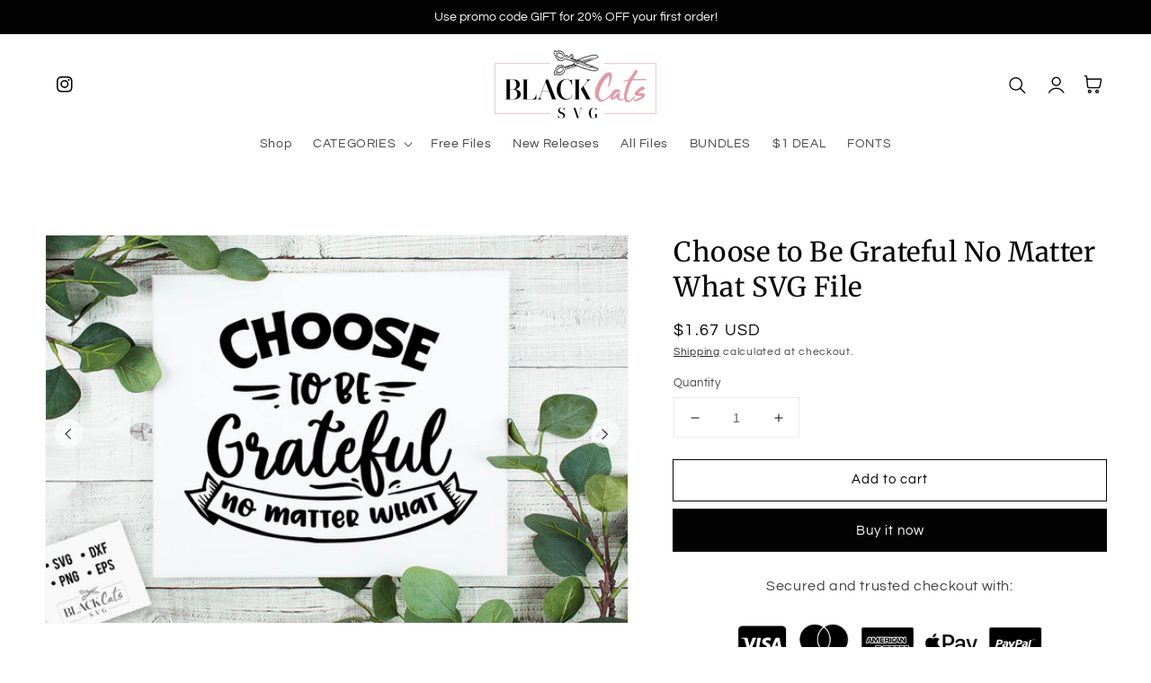

--- FILE ---
content_type: text/css
request_url: https://www.blackcatssvg.com/cdn/shop/t/15/assets/component-newsletter.css?v=157812050662211019291711038161
body_size: 484
content:
.newsletter-form{display:flex;flex-direction:column;justify-content:center;align-items:center;width:100%;position:relative}@media screen and (min-width: 750px){.newsletter-form{align-items:flex-start;margin:0 auto;max-width:36rem}}.newsletter-form__field-wrapper{width:100%}.newsletter-form__field-wrapper .field__input{padding-right:5rem}.newsletter-form__message{justify-content:center;margin-bottom:0}.newsletter-form__message--success{margin-top:2rem}@media screen and (min-width: 750px){.newsletter-form__message{justify-content:flex-start}}.newsletter-form__button{width:4.4rem;margin:0}.newsletter-form__button .icon{width:1.5rem}promo-popup.hidden{display:none!important}.popup-container{display:none;position:fixed;z-index:111;top:50%;left:50%;width:100%;height:100%;transform:translate(-50%,-50%);justify-content:center;pointer-events:none;--popup-max-width: 100vw;--popup-max-height: 100vh;--image-width: 36rem;--popup-width: 840px;--popup-padding: 40px}.popup-container[data-position=bottom-left]{justify-content:flex-start}.popup-container[data-position=bottom-right]{justify-content:flex-end}@media screen and (max-width: 749px){.popup-container[data-position=center],.popup-container[data-position=bottom-left],.popup-container[data-position=bottom-right]{justify-content:flex-end}}.popup-container.is-active{display:flex;animation:fade-in var(--duration-long) ease}.popup-container.is-closing{animation:fade-out var(--duration-long) ease}.popup-newsletter-inner{pointer-events:visible;z-index:30;position:relative;display:none;flex-direction:column;align-items:center;align-self:flex-end;width:100%;max-width:var(--popup-max-width);max-height:var(--popup-max-height)}@media screen and (min-width: 750px){.popup-newsletter-inner{width:auto}}.popup-container.is-active .popup-newsletter-inner{display:flex;animation:popup-in var(--duration-long) ease}.popup-container.is-closing .popup-newsletter-inner{animation:popup-out var(--duration-long) ease}@keyframes popup-in{0%{transform:scale(.93)}to{transform:scale(1)}}@keyframes popup-out{0%{transform:scale(1)}to{transform:scale(.93)}}@media screen and (min-width: 750px){.newsletter-popup--open{overflow:hidden}.popup-container{padding:5rem;--popup-max-width: calc(100vw - 10rem) ;--popup-max-height: calc(100vh - 10rem) }.popup-container[data-position=bottom-left],.popup-container[data-position=bottom-right]{padding:2rem}.popup-container[data-position=center] .popup-newsletter-inner{align-self:center}}.popup-newsletter-inner-wrapper{height:100%;display:flex;align-items:stretch;position:relative}.popup-newsletter-overlay{pointer-events:visible;display:block!important;position:absolute;z-index:25;left:0;top:0;width:100%;height:100%;background-color:#21232680}.popup-container[data-position=center] .popup-newsletter-inner-wrapper{padding-left:0rem;transition:all .3s ease-in-out}.popup-container[data-position=center].show-image .popup-newsletter-inner-wrapper{padding-left:36rem}.popup-container[data-position=center] .popup-newsletter-inner-wrapper .popup-newsletter-image-wrapper{position:absolute;top:0;left:0;bottom:0}.popup-newsletter-image{width:0rem;height:100%;transition:all .3s ease-in-out}.popup-container.show-image .popup-newsletter-image{width:36rem}.popup-newsletter-image img{width:100%;height:100%;object-fit:cover}.popup-container[data-position=bottom-left] .popup-newsletter-image-wrapper,.popup-container[data-position=bottom-right] .popup-newsletter-image-wrapper{display:none}@media screen and (max-width: 749px){.popup-newsletter-image-wrapper{display:none}.popup-container[data-position=center].show-image .popup-newsletter-inner-wrapper{padding-left:0rem}}.popup-newsletter-content-wrapper{background:var(--gradient-background);background-color:rgb(var(--color-background));max-width:calc(min(var(--popup-width),var(--popup-max-width)) - var(--image-width))}@media screen and (max-width: 749px){.popup-newsletter-inner-wrapper{width:100%}.popup-newsletter-content-wrapper{max-width:100%;width:100%}.popup-newsletter-content-wrapper .newsletter__wrapper{padding:2.5rem 1.5rem}}@media screen and (min-width: 750px){.popup-newsletter-content-wrapper .newsletter__wrapper{padding:var(--popup-padding)}}.popup-newsletter-close{display:flex!important;align-items:center;justify-content:center;position:absolute;height:4.4rem;width:4.4rem;border-radius:50%;top:1rem;right:1rem;color:rgb(var(--color-foreground));background-color:transparent;border:none;outline:none;padding:0;cursor:pointer;z-index:5}.popup-newsletter-close:after{content:"";z-index:-1;position:absolute;width:3.4rem;height:3.4rem;border-radius:50%;background-color:rgb(var(--color-background));box-shadow:0 0 4rem rgba(var(--color-foreground),.2)}.popup-newsletter-close .icon{pointer-events:none;position:relative;width:1.6rem;height:1.6rem;transition:transform var(--duration-default) ease;will-change:transform;transform:scale(1) rotate(0)}@media screen and (hover: hover){.popup-newsletter-close:hover .icon{transform:scale(.8) rotate(90deg)}}.popup-newsletter-content-wrapper .newsletter-form{max-width:unset}.popup-newsletter-content-wrapper .newsletter.center .newsletter-form{align-items:center}.popup-newsletter-content-wrapper .newsletter.left .newsletter-form{align-items:flex-start}.popup-newsletter-content-wrapper .newsletter.right .newsletter-form{align-items:flex-end}.popup-newsletter-content-wrapper .newsletter__wrapper .newsletter-form__field-wrapper{max-width:100%}.popup-newsletter-content-wrapper .newsletter__wrapper .newsletter-form__field-wrapper .newsletter-form__button{min-width:unset;width:auto}@media screen and (min-width: 750px) and (max-width: 850px){.popup-newsletter-content-wrapper .newsletter__wrapper .newsletter-form__field-wrapper .field{flex-wrap:wrap;gap:10px}.popup-newsletter-content-wrapper .newsletter__wrapper .newsletter-form__field-wrapper .field .field__input{padding-right:1.5rem}.popup-newsletter-content-wrapper .newsletter__wrapper .newsletter-form__field-wrapper .newsletter-form__button{width:100%}}@media screen and (max-width: 475px){.popup-newsletter-content-wrapper .newsletter__wrapper .newsletter-form__field-wrapper .field{flex-wrap:wrap;gap:10px}.popup-newsletter-content-wrapper .newsletter__wrapper .newsletter-form__field-wrapper .field .field__input{padding-right:1.5rem}.popup-newsletter-content-wrapper .newsletter__wrapper .newsletter-form__field-wrapper .newsletter-form__button{width:100%}}.popup-newsletter-content-wrapper .newsletter__wrapper .newsletter-form__field-wrapper{display:flex;flex-wrap:wrap;gap:10px}
/*# sourceMappingURL=/cdn/shop/t/15/assets/component-newsletter.css.map?v=157812050662211019291711038161 */


--- FILE ---
content_type: text/css
request_url: https://www.blackcatssvg.com/cdn/shop/t/15/assets/component-accordion.css?v=116626779189038824641711038161
body_size: -271
content:
.accordion summary{display:flex;position:relative;line-height:1;padding:1.5rem 0}.accordion .summary__title{display:flex;flex:1}.accordion .summary__title+.icon-caret{height:calc(var(--font-heading-scale) * .6rem)}.accordion+.accordion{margin-top:0;border-top:none}.accordion{margin-top:2.5rem;margin-bottom:0;border-top:.1rem solid rgba(var(--color-foreground),.08);border-bottom:.1rem solid rgba(var(--color-foreground),.08)}.accordion__title{display:inline-block;max-width:calc(100% - 6rem);min-height:1.6rem;margin:0;word-break:break-word}.accordion .icon-accordion{align-self:center;fill:rgb(var(--color-foreground));height:calc(var(--font-heading-scale) * 1.6rem);margin-right:calc(var(--font-heading-scale) * 1rem);width:calc(var(--font-heading-scale) * 1.6rem)}.accordion details[open]>summary .icon-caret{transform:rotate(180deg)}.accordion__content{margin-bottom:1.5rem;word-break:break-word}.accordion__content img{max-width:100%}.collapsible-none-layout .accordion.accordion-richtext+.accordion:not(.accordion-richtext){border-top:.1rem solid rgba(var(--color-foreground),.08)}.accordion-richtext{border:0}.accordion-richtext .accordion-richtext-inner .accordion__title{padding:1.5rem 0}.collapsible-content.collapsible-row-layout .accordion-richtext .accordion-richtext-inner .accordion__title{padding-left:1.5rem}
/*# sourceMappingURL=/cdn/shop/t/15/assets/component-accordion.css.map?v=116626779189038824641711038161 */
